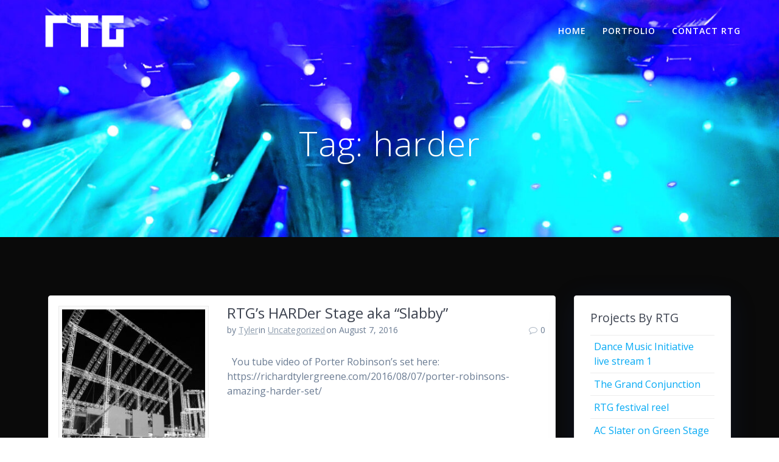

--- FILE ---
content_type: text/html; charset=UTF-8
request_url: https://richardtylergreene.com/tag/harder/
body_size: 9534
content:
<!DOCTYPE html><html lang="en-US"><head><meta charset="UTF-8"><meta name="viewport" content="width=device-width, initial-scale=1"><link rel="profile" href="http://gmpg.org/xfn/11"> <script defer src="[data-uri]"></script> <title>harder &#8211; Richard Tyler Greene</title><meta name='robots' content='max-image-preview:large' /><link rel='dns-prefetch' href='//fonts.googleapis.com' /><link rel="alternate" type="application/rss+xml" title="Richard Tyler Greene &raquo; Feed" href="https://richardtylergreene.com/feed/" /><link rel="alternate" type="application/rss+xml" title="Richard Tyler Greene &raquo; Comments Feed" href="https://richardtylergreene.com/comments/feed/" /><link rel="alternate" type="application/rss+xml" title="Richard Tyler Greene &raquo; harder Tag Feed" href="https://richardtylergreene.com/tag/harder/feed/" /> <!-- This site uses the Google Analytics by MonsterInsights plugin v8.24.0 - Using Analytics tracking - https://www.monsterinsights.com/ --> <script src="//www.googletagmanager.com/gtag/js?id=G-LBMTT2L97C"  data-cfasync="false" data-wpfc-render="false" type="text/javascript" async></script> <script data-cfasync="false" data-wpfc-render="false" type="text/javascript">var mi_version = '8.24.0';
				var mi_track_user = true;
				var mi_no_track_reason = '';
								var MonsterInsightsDefaultLocations = {"page_location":"https:\/\/richardtylergreene.com\/tag\/harder\/"};
				if ( typeof MonsterInsightsPrivacyGuardFilter === 'function' ) {
					var MonsterInsightsLocations = (typeof MonsterInsightsExcludeQuery === 'object') ? MonsterInsightsPrivacyGuardFilter( MonsterInsightsExcludeQuery ) : MonsterInsightsPrivacyGuardFilter( MonsterInsightsDefaultLocations );
				} else {
					var MonsterInsightsLocations = (typeof MonsterInsightsExcludeQuery === 'object') ? MonsterInsightsExcludeQuery : MonsterInsightsDefaultLocations;
				}

								var disableStrs = [
										'ga-disable-G-LBMTT2L97C',
									];

				/* Function to detect opted out users */
				function __gtagTrackerIsOptedOut() {
					for (var index = 0; index < disableStrs.length; index++) {
						if (document.cookie.indexOf(disableStrs[index] + '=true') > -1) {
							return true;
						}
					}

					return false;
				}

				/* Disable tracking if the opt-out cookie exists. */
				if (__gtagTrackerIsOptedOut()) {
					for (var index = 0; index < disableStrs.length; index++) {
						window[disableStrs[index]] = true;
					}
				}

				/* Opt-out function */
				function __gtagTrackerOptout() {
					for (var index = 0; index < disableStrs.length; index++) {
						document.cookie = disableStrs[index] + '=true; expires=Thu, 31 Dec 2099 23:59:59 UTC; path=/';
						window[disableStrs[index]] = true;
					}
				}

				if ('undefined' === typeof gaOptout) {
					function gaOptout() {
						__gtagTrackerOptout();
					}
				}
								window.dataLayer = window.dataLayer || [];

				window.MonsterInsightsDualTracker = {
					helpers: {},
					trackers: {},
				};
				if (mi_track_user) {
					function __gtagDataLayer() {
						dataLayer.push(arguments);
					}

					function __gtagTracker(type, name, parameters) {
						if (!parameters) {
							parameters = {};
						}

						if (parameters.send_to) {
							__gtagDataLayer.apply(null, arguments);
							return;
						}

						if (type === 'event') {
														parameters.send_to = monsterinsights_frontend.v4_id;
							var hookName = name;
							if (typeof parameters['event_category'] !== 'undefined') {
								hookName = parameters['event_category'] + ':' + name;
							}

							if (typeof MonsterInsightsDualTracker.trackers[hookName] !== 'undefined') {
								MonsterInsightsDualTracker.trackers[hookName](parameters);
							} else {
								__gtagDataLayer('event', name, parameters);
							}
							
						} else {
							__gtagDataLayer.apply(null, arguments);
						}
					}

					__gtagTracker('js', new Date());
					__gtagTracker('set', {
						'developer_id.dZGIzZG': true,
											});
					if ( MonsterInsightsLocations.page_location ) {
						__gtagTracker('set', MonsterInsightsLocations);
					}
										__gtagTracker('config', 'G-LBMTT2L97C', {"forceSSL":"true"} );
															window.gtag = __gtagTracker;										(function () {
						/* https://developers.google.com/analytics/devguides/collection/analyticsjs/ */
						/* ga and __gaTracker compatibility shim. */
						var noopfn = function () {
							return null;
						};
						var newtracker = function () {
							return new Tracker();
						};
						var Tracker = function () {
							return null;
						};
						var p = Tracker.prototype;
						p.get = noopfn;
						p.set = noopfn;
						p.send = function () {
							var args = Array.prototype.slice.call(arguments);
							args.unshift('send');
							__gaTracker.apply(null, args);
						};
						var __gaTracker = function () {
							var len = arguments.length;
							if (len === 0) {
								return;
							}
							var f = arguments[len - 1];
							if (typeof f !== 'object' || f === null || typeof f.hitCallback !== 'function') {
								if ('send' === arguments[0]) {
									var hitConverted, hitObject = false, action;
									if ('event' === arguments[1]) {
										if ('undefined' !== typeof arguments[3]) {
											hitObject = {
												'eventAction': arguments[3],
												'eventCategory': arguments[2],
												'eventLabel': arguments[4],
												'value': arguments[5] ? arguments[5] : 1,
											}
										}
									}
									if ('pageview' === arguments[1]) {
										if ('undefined' !== typeof arguments[2]) {
											hitObject = {
												'eventAction': 'page_view',
												'page_path': arguments[2],
											}
										}
									}
									if (typeof arguments[2] === 'object') {
										hitObject = arguments[2];
									}
									if (typeof arguments[5] === 'object') {
										Object.assign(hitObject, arguments[5]);
									}
									if ('undefined' !== typeof arguments[1].hitType) {
										hitObject = arguments[1];
										if ('pageview' === hitObject.hitType) {
											hitObject.eventAction = 'page_view';
										}
									}
									if (hitObject) {
										action = 'timing' === arguments[1].hitType ? 'timing_complete' : hitObject.eventAction;
										hitConverted = mapArgs(hitObject);
										__gtagTracker('event', action, hitConverted);
									}
								}
								return;
							}

							function mapArgs(args) {
								var arg, hit = {};
								var gaMap = {
									'eventCategory': 'event_category',
									'eventAction': 'event_action',
									'eventLabel': 'event_label',
									'eventValue': 'event_value',
									'nonInteraction': 'non_interaction',
									'timingCategory': 'event_category',
									'timingVar': 'name',
									'timingValue': 'value',
									'timingLabel': 'event_label',
									'page': 'page_path',
									'location': 'page_location',
									'title': 'page_title',
									'referrer' : 'page_referrer',
								};
								for (arg in args) {
																		if (!(!args.hasOwnProperty(arg) || !gaMap.hasOwnProperty(arg))) {
										hit[gaMap[arg]] = args[arg];
									} else {
										hit[arg] = args[arg];
									}
								}
								return hit;
							}

							try {
								f.hitCallback();
							} catch (ex) {
							}
						};
						__gaTracker.create = newtracker;
						__gaTracker.getByName = newtracker;
						__gaTracker.getAll = function () {
							return [];
						};
						__gaTracker.remove = noopfn;
						__gaTracker.loaded = true;
						window['__gaTracker'] = __gaTracker;
					})();
									} else {
										console.log("");
					(function () {
						function __gtagTracker() {
							return null;
						}

						window['__gtagTracker'] = __gtagTracker;
						window['gtag'] = __gtagTracker;
					})();
									}</script> <!-- / Google Analytics by MonsterInsights --><link rel='stylesheet' id='wp-block-library-css' href='https://richardtylergreene.com/wp-content/cache/autoptimize/css/autoptimize_single_d1e3cb750c443f8f12f3f0529ae9a2d4.css' type='text/css' media='all' /><style id='classic-theme-styles-inline-css' type='text/css'>/**
 * These rules are needed for backwards compatibility.
 * They should match the button element rules in the base theme.json file.
 */
.wp-block-button__link {
	color: #ffffff;
	background-color: #32373c;
	border-radius: 9999px; /* 100% causes an oval, but any explicit but really high value retains the pill shape. */

	/* This needs a low specificity so it won't override the rules from the button element if defined in theme.json. */
	box-shadow: none;
	text-decoration: none;

	/* The extra 2px are added to size solids the same as the outline versions.*/
	padding: calc(0.667em + 2px) calc(1.333em + 2px);

	font-size: 1.125em;
}

.wp-block-file__button {
	background: #32373c;
	color: #ffffff;
	text-decoration: none;
}</style><style id='global-styles-inline-css' type='text/css'>body{--wp--preset--color--black: #000000;--wp--preset--color--cyan-bluish-gray: #abb8c3;--wp--preset--color--white: #ffffff;--wp--preset--color--pale-pink: #f78da7;--wp--preset--color--vivid-red: #cf2e2e;--wp--preset--color--luminous-vivid-orange: #ff6900;--wp--preset--color--luminous-vivid-amber: #fcb900;--wp--preset--color--light-green-cyan: #7bdcb5;--wp--preset--color--vivid-green-cyan: #00d084;--wp--preset--color--pale-cyan-blue: #8ed1fc;--wp--preset--color--vivid-cyan-blue: #0693e3;--wp--preset--color--vivid-purple: #9b51e0;--wp--preset--gradient--vivid-cyan-blue-to-vivid-purple: linear-gradient(135deg,rgba(6,147,227,1) 0%,rgb(155,81,224) 100%);--wp--preset--gradient--light-green-cyan-to-vivid-green-cyan: linear-gradient(135deg,rgb(122,220,180) 0%,rgb(0,208,130) 100%);--wp--preset--gradient--luminous-vivid-amber-to-luminous-vivid-orange: linear-gradient(135deg,rgba(252,185,0,1) 0%,rgba(255,105,0,1) 100%);--wp--preset--gradient--luminous-vivid-orange-to-vivid-red: linear-gradient(135deg,rgba(255,105,0,1) 0%,rgb(207,46,46) 100%);--wp--preset--gradient--very-light-gray-to-cyan-bluish-gray: linear-gradient(135deg,rgb(238,238,238) 0%,rgb(169,184,195) 100%);--wp--preset--gradient--cool-to-warm-spectrum: linear-gradient(135deg,rgb(74,234,220) 0%,rgb(151,120,209) 20%,rgb(207,42,186) 40%,rgb(238,44,130) 60%,rgb(251,105,98) 80%,rgb(254,248,76) 100%);--wp--preset--gradient--blush-light-purple: linear-gradient(135deg,rgb(255,206,236) 0%,rgb(152,150,240) 100%);--wp--preset--gradient--blush-bordeaux: linear-gradient(135deg,rgb(254,205,165) 0%,rgb(254,45,45) 50%,rgb(107,0,62) 100%);--wp--preset--gradient--luminous-dusk: linear-gradient(135deg,rgb(255,203,112) 0%,rgb(199,81,192) 50%,rgb(65,88,208) 100%);--wp--preset--gradient--pale-ocean: linear-gradient(135deg,rgb(255,245,203) 0%,rgb(182,227,212) 50%,rgb(51,167,181) 100%);--wp--preset--gradient--electric-grass: linear-gradient(135deg,rgb(202,248,128) 0%,rgb(113,206,126) 100%);--wp--preset--gradient--midnight: linear-gradient(135deg,rgb(2,3,129) 0%,rgb(40,116,252) 100%);--wp--preset--font-size--small: 13px;--wp--preset--font-size--medium: 20px;--wp--preset--font-size--large: 36px;--wp--preset--font-size--x-large: 42px;--wp--preset--spacing--20: 0.44rem;--wp--preset--spacing--30: 0.67rem;--wp--preset--spacing--40: 1rem;--wp--preset--spacing--50: 1.5rem;--wp--preset--spacing--60: 2.25rem;--wp--preset--spacing--70: 3.38rem;--wp--preset--spacing--80: 5.06rem;--wp--preset--shadow--natural: 6px 6px 9px rgba(0, 0, 0, 0.2);--wp--preset--shadow--deep: 12px 12px 50px rgba(0, 0, 0, 0.4);--wp--preset--shadow--sharp: 6px 6px 0px rgba(0, 0, 0, 0.2);--wp--preset--shadow--outlined: 6px 6px 0px -3px rgba(255, 255, 255, 1), 6px 6px rgba(0, 0, 0, 1);--wp--preset--shadow--crisp: 6px 6px 0px rgba(0, 0, 0, 1);}:where(.is-layout-flex){gap: 0.5em;}:where(.is-layout-grid){gap: 0.5em;}body .is-layout-flow > .alignleft{float: left;margin-inline-start: 0;margin-inline-end: 2em;}body .is-layout-flow > .alignright{float: right;margin-inline-start: 2em;margin-inline-end: 0;}body .is-layout-flow > .aligncenter{margin-left: auto !important;margin-right: auto !important;}body .is-layout-constrained > .alignleft{float: left;margin-inline-start: 0;margin-inline-end: 2em;}body .is-layout-constrained > .alignright{float: right;margin-inline-start: 2em;margin-inline-end: 0;}body .is-layout-constrained > .aligncenter{margin-left: auto !important;margin-right: auto !important;}body .is-layout-constrained > :where(:not(.alignleft):not(.alignright):not(.alignfull)){max-width: var(--wp--style--global--content-size);margin-left: auto !important;margin-right: auto !important;}body .is-layout-constrained > .alignwide{max-width: var(--wp--style--global--wide-size);}body .is-layout-flex{display: flex;}body .is-layout-flex{flex-wrap: wrap;align-items: center;}body .is-layout-flex > *{margin: 0;}body .is-layout-grid{display: grid;}body .is-layout-grid > *{margin: 0;}:where(.wp-block-columns.is-layout-flex){gap: 2em;}:where(.wp-block-columns.is-layout-grid){gap: 2em;}:where(.wp-block-post-template.is-layout-flex){gap: 1.25em;}:where(.wp-block-post-template.is-layout-grid){gap: 1.25em;}.has-black-color{color: var(--wp--preset--color--black) !important;}.has-cyan-bluish-gray-color{color: var(--wp--preset--color--cyan-bluish-gray) !important;}.has-white-color{color: var(--wp--preset--color--white) !important;}.has-pale-pink-color{color: var(--wp--preset--color--pale-pink) !important;}.has-vivid-red-color{color: var(--wp--preset--color--vivid-red) !important;}.has-luminous-vivid-orange-color{color: var(--wp--preset--color--luminous-vivid-orange) !important;}.has-luminous-vivid-amber-color{color: var(--wp--preset--color--luminous-vivid-amber) !important;}.has-light-green-cyan-color{color: var(--wp--preset--color--light-green-cyan) !important;}.has-vivid-green-cyan-color{color: var(--wp--preset--color--vivid-green-cyan) !important;}.has-pale-cyan-blue-color{color: var(--wp--preset--color--pale-cyan-blue) !important;}.has-vivid-cyan-blue-color{color: var(--wp--preset--color--vivid-cyan-blue) !important;}.has-vivid-purple-color{color: var(--wp--preset--color--vivid-purple) !important;}.has-black-background-color{background-color: var(--wp--preset--color--black) !important;}.has-cyan-bluish-gray-background-color{background-color: var(--wp--preset--color--cyan-bluish-gray) !important;}.has-white-background-color{background-color: var(--wp--preset--color--white) !important;}.has-pale-pink-background-color{background-color: var(--wp--preset--color--pale-pink) !important;}.has-vivid-red-background-color{background-color: var(--wp--preset--color--vivid-red) !important;}.has-luminous-vivid-orange-background-color{background-color: var(--wp--preset--color--luminous-vivid-orange) !important;}.has-luminous-vivid-amber-background-color{background-color: var(--wp--preset--color--luminous-vivid-amber) !important;}.has-light-green-cyan-background-color{background-color: var(--wp--preset--color--light-green-cyan) !important;}.has-vivid-green-cyan-background-color{background-color: var(--wp--preset--color--vivid-green-cyan) !important;}.has-pale-cyan-blue-background-color{background-color: var(--wp--preset--color--pale-cyan-blue) !important;}.has-vivid-cyan-blue-background-color{background-color: var(--wp--preset--color--vivid-cyan-blue) !important;}.has-vivid-purple-background-color{background-color: var(--wp--preset--color--vivid-purple) !important;}.has-black-border-color{border-color: var(--wp--preset--color--black) !important;}.has-cyan-bluish-gray-border-color{border-color: var(--wp--preset--color--cyan-bluish-gray) !important;}.has-white-border-color{border-color: var(--wp--preset--color--white) !important;}.has-pale-pink-border-color{border-color: var(--wp--preset--color--pale-pink) !important;}.has-vivid-red-border-color{border-color: var(--wp--preset--color--vivid-red) !important;}.has-luminous-vivid-orange-border-color{border-color: var(--wp--preset--color--luminous-vivid-orange) !important;}.has-luminous-vivid-amber-border-color{border-color: var(--wp--preset--color--luminous-vivid-amber) !important;}.has-light-green-cyan-border-color{border-color: var(--wp--preset--color--light-green-cyan) !important;}.has-vivid-green-cyan-border-color{border-color: var(--wp--preset--color--vivid-green-cyan) !important;}.has-pale-cyan-blue-border-color{border-color: var(--wp--preset--color--pale-cyan-blue) !important;}.has-vivid-cyan-blue-border-color{border-color: var(--wp--preset--color--vivid-cyan-blue) !important;}.has-vivid-purple-border-color{border-color: var(--wp--preset--color--vivid-purple) !important;}.has-vivid-cyan-blue-to-vivid-purple-gradient-background{background: var(--wp--preset--gradient--vivid-cyan-blue-to-vivid-purple) !important;}.has-light-green-cyan-to-vivid-green-cyan-gradient-background{background: var(--wp--preset--gradient--light-green-cyan-to-vivid-green-cyan) !important;}.has-luminous-vivid-amber-to-luminous-vivid-orange-gradient-background{background: var(--wp--preset--gradient--luminous-vivid-amber-to-luminous-vivid-orange) !important;}.has-luminous-vivid-orange-to-vivid-red-gradient-background{background: var(--wp--preset--gradient--luminous-vivid-orange-to-vivid-red) !important;}.has-very-light-gray-to-cyan-bluish-gray-gradient-background{background: var(--wp--preset--gradient--very-light-gray-to-cyan-bluish-gray) !important;}.has-cool-to-warm-spectrum-gradient-background{background: var(--wp--preset--gradient--cool-to-warm-spectrum) !important;}.has-blush-light-purple-gradient-background{background: var(--wp--preset--gradient--blush-light-purple) !important;}.has-blush-bordeaux-gradient-background{background: var(--wp--preset--gradient--blush-bordeaux) !important;}.has-luminous-dusk-gradient-background{background: var(--wp--preset--gradient--luminous-dusk) !important;}.has-pale-ocean-gradient-background{background: var(--wp--preset--gradient--pale-ocean) !important;}.has-electric-grass-gradient-background{background: var(--wp--preset--gradient--electric-grass) !important;}.has-midnight-gradient-background{background: var(--wp--preset--gradient--midnight) !important;}.has-small-font-size{font-size: var(--wp--preset--font-size--small) !important;}.has-medium-font-size{font-size: var(--wp--preset--font-size--medium) !important;}.has-large-font-size{font-size: var(--wp--preset--font-size--large) !important;}.has-x-large-font-size{font-size: var(--wp--preset--font-size--x-large) !important;}
.wp-block-navigation a:where(:not(.wp-element-button)){color: inherit;}
:where(.wp-block-post-template.is-layout-flex){gap: 1.25em;}:where(.wp-block-post-template.is-layout-grid){gap: 1.25em;}
:where(.wp-block-columns.is-layout-flex){gap: 2em;}:where(.wp-block-columns.is-layout-grid){gap: 2em;}
.wp-block-pullquote{font-size: 1.5em;line-height: 1.6;}</style><link rel='stylesheet' id='mesmerize-parent-css' href='https://richardtylergreene.com/wp-content/themes/mesmerize/style.min.css' type='text/css' media='all' /><link rel='stylesheet' id='mesmerize-style-css' href='https://richardtylergreene.com/wp-content/themes/highlight/style.min.css' type='text/css' media='all' /><style id='mesmerize-style-inline-css' type='text/css'>img.logo.dark, img.custom-logo{width:auto;max-height:70px !important;}
@media screen and (min-width: 768px){.header{background-position:center center;}}.header-homepage:not(.header-slide).color-overlay:before{background:#000000;}.header-homepage:not(.header-slide) .background-overlay,.header-homepage:not(.header-slide).color-overlay::before{opacity:0.7;}.header-homepage .header-description-row{padding-top:20%;padding-bottom:20%;}.inner-header-description{padding-top:8%;padding-bottom:8%;}@media screen and (max-width:767px){.header-homepage .header-description-row{padding-top:15%;padding-bottom:15%;}}@media only screen and (min-width: 768px){.header-content .align-holder{width:80%!important;}.inner-header-description{text-align:center!important;}}</style><link rel='stylesheet' id='mesmerize-style-bundle-css' href='https://richardtylergreene.com/wp-content/themes/mesmerize/assets/css/theme.bundle.min.css' type='text/css' media='all' /><link rel='stylesheet' id='mesmerize-fonts-css' href="" data-href='https://fonts.googleapis.com/css?family=Open+Sans%3A300%2C400%2C600%2C700%7CMuli%3A300%2C300italic%2C400%2C400italic%2C600%2C600italic%2C700%2C700italic%2C900%2C900italic%7CPlayfair+Display%3A400%2C400italic%2C700%2C700italic&#038;subset=latin%2Clatin-ext&#038;display=swap' type='text/css' media='all' /> <script defer type="text/javascript" src="https://richardtylergreene.com/wp-content/cache/autoptimize/js/autoptimize_single_65d2c49358191827621320cc29f9faf2.js" id="monsterinsights-frontend-script-js"></script> <script data-cfasync="false" data-wpfc-render="false" type="text/javascript" id='monsterinsights-frontend-script-js-extra'>/* <![CDATA[ */
var monsterinsights_frontend = {"js_events_tracking":"true","download_extensions":"doc,pdf,ppt,zip,xls,docx,pptx,xlsx","inbound_paths":"[]","home_url":"https:\/\/richardtylergreene.com","hash_tracking":"false","v4_id":"G-LBMTT2L97C"};/* ]]> */</script> <script type="text/javascript" src="https://richardtylergreene.com/wp-includes/js/jquery/jquery.js" id="jquery-core-js"></script> <script defer type="text/javascript" src="https://richardtylergreene.com/wp-content/cache/autoptimize/js/autoptimize_single_e2620f2ae61d84e5edef5a0b7b95cf96.js" id="jquery-migrate-js"></script> <script defer id="jquery-js-after" src="[data-uri]"></script> <link rel="https://api.w.org/" href="https://richardtylergreene.com/wp-json/" /><link rel="alternate" type="application/json" href="https://richardtylergreene.com/wp-json/wp/v2/tags/26" /><link rel="EditURI" type="application/rsd+xml" title="RSD" href="https://richardtylergreene.com/xmlrpc.php?rsd" /><meta name="generator" content="WordPress 6.4.7" /><style data-name="header-gradient-overlay">.header .background-overlay {
                background: linear-gradient(135deg , rgba(102,126,234, 0.8) 0%, rgba(118,75,162,0.8) 100%);
            }</style> <script defer src="[data-uri]"></script> <style type="text/css" id="custom-background-css">body.custom-background { background-color: #0a0a0a; }</style><link rel="icon" href="https://richardtylergreene.com/wp-content/uploads/2023/04/cropped-RTG-L-1-32x32.png" sizes="32x32" /><link rel="icon" href="https://richardtylergreene.com/wp-content/uploads/2023/04/cropped-RTG-L-1-192x192.png" sizes="192x192" /><link rel="apple-touch-icon" href="https://richardtylergreene.com/wp-content/uploads/2023/04/cropped-RTG-L-1-180x180.png" /><meta name="msapplication-TileImage" content="https://richardtylergreene.com/wp-content/uploads/2023/04/cropped-RTG-L-1-270x270.png" /><style type="text/css" id="wp-custom-css">/** WPFORMS WPFORMSLABEL **/
.wpforms-form label{
 color:rgb(100, 100, 100)!important; 
}
 
/** WPFORMS Input Textarea **/
.wpforms-form input, .wpforms-form textarea{
 background-color:rgb(200, 200, 200)!important; 
}
 
/** WPFORMS BUTTON COLOR **/
.wpforms-form button{
 background-color:rgb(200, 200, 200)!important; 
}
 
/** WPFORMS SUBMIT BUTTON **/
button.wpforms-submit{
 color:#FFFFFF!important; 
 background-color:rgb(150, 150, 150)!important; 
}
 
/** WPFORMS SUBMIT BUTTON Hover **/
button.wpforms-submit:hover{
 color:rgb(25, 25, 25)!important; 
 background-color:rgb(175, 175, 175)!important; 
}</style><style id="page-content-custom-styles"></style><style data-name="background-content-colors">.mesmerize-inner-page .page-content,
        .mesmerize-inner-page .content,
        .mesmerize-front-page.mesmerize-content-padding .page-content {
            background-color: #0a0a0a;
        }</style></head><body class="archive tag tag-harder tag-26 custom-background wp-custom-logo mesmerize-inner-page"><style>.screen-reader-text[href="#page-content"]:focus {
   background-color: #f1f1f1;
   border-radius: 3px;
   box-shadow: 0 0 2px 2px rgba(0, 0, 0, 0.6);
   clip: auto !important;
   clip-path: none;
   color: #21759b;

}</style><a class="skip-link screen-reader-text" href="#page-content">Skip to content</a><div  id="page-top" class="header-top"><div class="navigation-bar " ><div class="navigation-wrapper "><div class="row basis-auto"><div class="logo_col col-xs col-sm-fit"> <a href="https://richardtylergreene.com/" class="logo-link dark" rel="home" itemprop="url"  data-type="group"  data-dynamic-mod="true"><img width="1389" height="649" src="https://richardtylergreene.com/wp-content/uploads/2023/04/cropped-RTG-LOGO-2-DARK.png" class="logo dark" alt="" itemprop="logo" decoding="async" fetchpriority="high" srcset="https://richardtylergreene.com/wp-content/uploads/2023/04/cropped-RTG-LOGO-2-DARK.png 1389w, https://richardtylergreene.com/wp-content/uploads/2023/04/cropped-RTG-LOGO-2-DARK-300x140.png 300w, https://richardtylergreene.com/wp-content/uploads/2023/04/cropped-RTG-LOGO-2-DARK-1024x478.png 1024w, https://richardtylergreene.com/wp-content/uploads/2023/04/cropped-RTG-LOGO-2-DARK-768x359.png 768w" sizes="(max-width: 1389px) 100vw, 1389px" /></a><a href="https://richardtylergreene.com/" class="custom-logo-link" data-type="group"  data-dynamic-mod="true" rel="home"><img width="1389" height="649" src="https://richardtylergreene.com/wp-content/uploads/2023/04/cropped-RTG-LOGO-2-1.png" class="custom-logo" alt="Richard Tyler Greene" decoding="async" srcset="https://richardtylergreene.com/wp-content/uploads/2023/04/cropped-RTG-LOGO-2-1.png 1389w, https://richardtylergreene.com/wp-content/uploads/2023/04/cropped-RTG-LOGO-2-1-300x140.png 300w, https://richardtylergreene.com/wp-content/uploads/2023/04/cropped-RTG-LOGO-2-1-1024x478.png 1024w, https://richardtylergreene.com/wp-content/uploads/2023/04/cropped-RTG-LOGO-2-1-768x359.png 768w" sizes="(max-width: 1389px) 100vw, 1389px" /></a></div><div class="main_menu_col col-xs"><div id="mainmenu_container" class="row"><ul id="main_menu" class="active-line-bottom main-menu dropdown-menu"><li id="menu-item-35" class="menu-item menu-item-type-custom menu-item-object-custom menu-item-home menu-item-35"><a href="https://richardtylergreene.com">HOME</a></li><li id="menu-item-36" class="menu-item menu-item-type-custom menu-item-object-custom menu-item-36"><a href="https://richardtylergreene.com/portfolio">PORTFOLIO</a></li><li id="menu-item-26" class="menu-item menu-item-type-post_type menu-item-object-page menu-item-26"><a href="https://richardtylergreene.com/contact-rtg/">CONTACT RTG</a></li></ul></div> <a href="#" data-component="offcanvas" data-target="#offcanvas-wrapper" data-direction="right" data-width="300px" data-push="false"><div class="bubble"></div> <i class="fa fa-bars"></i> </a><div id="offcanvas-wrapper" class="hide force-hide  offcanvas-right"><div class="offcanvas-top"><div class="logo-holder"> <a href="https://richardtylergreene.com/" class="logo-link dark" rel="home" itemprop="url"  data-type="group"  data-dynamic-mod="true"><img width="1389" height="649" src="https://richardtylergreene.com/wp-content/uploads/2023/04/cropped-RTG-LOGO-2-DARK.png" class="logo dark" alt="" itemprop="logo" decoding="async" srcset="https://richardtylergreene.com/wp-content/uploads/2023/04/cropped-RTG-LOGO-2-DARK.png 1389w, https://richardtylergreene.com/wp-content/uploads/2023/04/cropped-RTG-LOGO-2-DARK-300x140.png 300w, https://richardtylergreene.com/wp-content/uploads/2023/04/cropped-RTG-LOGO-2-DARK-1024x478.png 1024w, https://richardtylergreene.com/wp-content/uploads/2023/04/cropped-RTG-LOGO-2-DARK-768x359.png 768w" sizes="(max-width: 1389px) 100vw, 1389px" /></a><a href="https://richardtylergreene.com/" class="custom-logo-link" data-type="group"  data-dynamic-mod="true" rel="home"><img width="1389" height="649" src="https://richardtylergreene.com/wp-content/uploads/2023/04/cropped-RTG-LOGO-2-1.png" class="custom-logo" alt="Richard Tyler Greene" decoding="async" srcset="https://richardtylergreene.com/wp-content/uploads/2023/04/cropped-RTG-LOGO-2-1.png 1389w, https://richardtylergreene.com/wp-content/uploads/2023/04/cropped-RTG-LOGO-2-1-300x140.png 300w, https://richardtylergreene.com/wp-content/uploads/2023/04/cropped-RTG-LOGO-2-1-1024x478.png 1024w, https://richardtylergreene.com/wp-content/uploads/2023/04/cropped-RTG-LOGO-2-1-768x359.png 768w" sizes="(max-width: 1389px) 100vw, 1389px" /></a></div></div><div id="offcanvas-menu" class="menu-main-menu-container"><ul id="offcanvas_menu" class="offcanvas_menu"><li class="menu-item menu-item-type-custom menu-item-object-custom menu-item-home menu-item-35"><a href="https://richardtylergreene.com">HOME</a></li><li class="menu-item menu-item-type-custom menu-item-object-custom menu-item-36"><a href="https://richardtylergreene.com/portfolio">PORTFOLIO</a></li><li class="menu-item menu-item-type-post_type menu-item-object-page menu-item-26"><a href="https://richardtylergreene.com/contact-rtg/">CONTACT RTG</a></li></ul></div></div></div></div></div></div></div><div id="page" class="site"><div class="header-wrapper"><div  class='header  custom-mobile-image' style='; background-image:url(&quot;https://richardtylergreene.com/wp-content/uploads/2025/12/cropped-SW-glad-WT-RTG-2025-1.jpg&quot;); background-color:#BDBDBD' data-parallax-depth='20'><div class="inner-header-description gridContainer"><div class="row header-description-row"><div class="col-xs col-xs-12"><h1 class="hero-title"> Tag: <span>harder</span></h1></div></div></div> <script defer src="[data-uri]"></script> </div></div><div id='page-content' class="content blog-page"><div class="gridContainer gridContainer content"><div class="row"><div class="col-xs-12 col-sm-8 col-md-9"><div class="post-list row"  data-no-masonry='1' ><div class="post-list-item col-xs-12 space-bottom col-sm-12 col-md-12" data-masonry-width="col-sm-12.col-md-12"><div id="post-284"><div class="post-container"><div class="post-inner"><div class="row"><div class="col-md-4 thumb-col"><div class="thumb-container"><div class="post-thumbnail"> <a href="https://richardtylergreene.com/2016/08/07/rtgs-harder-stage-aka-slabby/" class="post-list-item-thumb "> <img width="250" height="250" src="https://richardtylergreene.com/wp-content/uploads/2016/08/bw-truss-rtg-250x250.jpg" class="attachment-post-thumbnail size-post-thumbnail wp-post-image" alt="" decoding="async" srcset="https://richardtylergreene.com/wp-content/uploads/2016/08/bw-truss-rtg-250x250.jpg 250w, https://richardtylergreene.com/wp-content/uploads/2016/08/bw-truss-rtg-150x150.jpg 150w, https://richardtylergreene.com/wp-content/uploads/2016/08/bw-truss-rtg-174x174.jpg 174w" sizes="(max-width: 250px) 100vw, 250px" /> </a></div></div></div><div class="col-md-8 text-left item-content"><div class="list-padding"><h2 class="post-title text-left h3"> <a href="https://richardtylergreene.com/2016/08/07/rtgs-harder-stage-aka-slabby/" rel="bookmark">RTG&#8217;s HARDer Stage aka &#8220;Slabby&#8221;</a></h2><div class="row post-meta small"><div class="col-md-10 col-xs-9"><ul class="is-bar"><li>by <a href="https://richardtylergreene.com/author/tyler/" title="Posts by Tyler" rel="author">Tyler</a></li><li>in <a href="https://richardtylergreene.com/category/uncategorized/" rel="category tag">Uncategorized</a></li><li>on August 7, 2016</li></ul></div><div class="col-md-2 col-xs-3 text-right"> <i class="font-icon-post fa fa-comment-o"></i><span>0</span></div></div><div class="post-excerpt"><p>&nbsp; You tube video of Porter Robinson&#8217;s set here: https://richardtylergreene.com/2016/08/07/porter-robinsons-amazing-harder-set/</p></div></div></div></div><!-- /row --></div></div></div></div></div><div class="navigation-c"></div></div><div class="sidebar col-sm-4 col-md-3"><div class="panel bg-color-white"><div id="recent-posts-2" class="widget widget_recent_entries"><h5 class="widgettitle">Projects by RTG</h5><ul><li> <a href="https://richardtylergreene.com/2021/01/18/dance-music-initiative-live-stream-1/">Dance Music Initiative live stream 1</a></li><li> <a href="https://richardtylergreene.com/2020/12/27/the-grand-conjunction/">The Grand Conjunction</a></li><li> <a href="https://richardtylergreene.com/2016/10/02/rtg-festival-reel/">RTG festival reel</a></li><li> <a href="https://richardtylergreene.com/2016/09/02/ac-slater-on-green-stage/">AC Slater on Green Stage</a></li><li> <a href="https://richardtylergreene.com/2016/08/07/porter-robinsons-amazing-harder-set/">Porter Robinson&#8217;s amazing HARDer set</a></li><li> <a href="https://richardtylergreene.com/2016/08/07/rtgs-harder-stage-aka-slabby/">RTG&#8217;s HARDer Stage aka &#8220;Slabby&#8221;</a></li></ul></div><div id="nav_menu-7" class="widget widget_nav_menu"><h5 class="widgettitle">RTG&#8217;s Portfolio</h5><div class="menu-designs-container"><ul id="menu-designs" class="menu"><li id="menu-item-28" class="menu-item menu-item-type-post_type menu-item-object-page menu-item-28"><a href="https://richardtylergreene.com/winwood/">Winwood</a></li><li id="menu-item-156" class="menu-item menu-item-type-post_type menu-item-object-page menu-item-156"><a href="https://richardtylergreene.com/opeth/">Opeth</a></li><li id="menu-item-162" class="menu-item menu-item-type-post_type menu-item-object-page menu-item-162"><a href="https://richardtylergreene.com/kings-of-leon/">KOL</a></li><li id="menu-item-188" class="menu-item menu-item-type-post_type menu-item-object-page menu-item-188"><a href="https://richardtylergreene.com/kroq/">KROQ</a></li><li id="menu-item-196" class="menu-item menu-item-type-post_type menu-item-object-page menu-item-196"><a href="https://richardtylergreene.com/bjork/">Bjork</a></li><li id="menu-item-199" class="menu-item menu-item-type-post_type menu-item-object-page menu-item-199"><a href="https://richardtylergreene.com/electric-daisy-carnival/">Cosmic Meadow</a></li><li id="menu-item-259" class="menu-item menu-item-type-post_type menu-item-object-page menu-item-259"><a href="https://richardtylergreene.com/monopoly/">Monopoly Vegas</a></li><li id="menu-item-355" class="menu-item menu-item-type-post_type menu-item-object-page menu-item-355"><a href="https://richardtylergreene.com/tiers/">Tiers</a></li><li id="menu-item-207" class="menu-item menu-item-type-post_type menu-item-object-page menu-item-207"><a href="https://richardtylergreene.com/hardfest/">Haunted Mansion</a></li><li id="menu-item-346" class="menu-item menu-item-type-post_type menu-item-object-page menu-item-346"><a href="https://richardtylergreene.com/nevergiveup/">Bone Shaker</a></li><li id="menu-item-363" class="menu-item menu-item-type-post_type menu-item-object-page menu-item-363"><a href="https://richardtylergreene.com/green-stage/">Green Stage</a></li><li id="menu-item-272" class="menu-item menu-item-type-post_type menu-item-object-page menu-item-272"><a href="https://richardtylergreene.com/hard-summer/">Harder Stage</a></li><li id="menu-item-452" class="menu-item menu-item-type-post_type menu-item-object-page menu-item-452"><a href="https://richardtylergreene.com/sci-fighter/">SciFighter Station</a></li></ul></div></div><div id="search-2" class="widget widget_search"><form role="search" method="get" class="search-form" action="https://richardtylergreene.com/"> <label> <span class="screen-reader-text">Search for:</span> <input type="search" class="search-field" placeholder="Search &hellip;" value="" name="s"/> </label></form></div></div></div></div></div></div><div  class='footer footer-simple'><div  class='footer-content center-xs'><div class="gridContainer"><div class="row middle-xs footer-content-row"><div class="footer-content-col col-xs-12"><p  class="copyright">&copy;&nbsp;&nbsp;2026&nbsp;Richard Tyler Greene.&nbsp;Built using WordPress and the <a target="_blank" href="https://extendthemes.com/go/built-with-highlight/" rel="nofollow" class="mesmerize-theme-link">Highlight Theme</a></p></div></div></div></div></div></div><style id='core-block-supports-inline-css' type='text/css'>/**
 * Core styles: block-supports
 */</style> <script type="text/javascript"  defer="defer" src="https://richardtylergreene.com/wp-includes/js/imagesloaded.min.js" id="imagesloaded-js"></script> <script type="text/javascript"  defer="defer" src="https://richardtylergreene.com/wp-includes/js/masonry.min.js" id="masonry-js"></script> <script type="text/javascript"  defer="defer" src="https://richardtylergreene.com/wp-content/themes/mesmerize/assets/js/theme.bundle.min.js" id="mesmerize-theme-js"></script> <script defer type="text/javascript" src="https://richardtylergreene.com/wp-content/cache/autoptimize/js/autoptimize_single_45d47b2211079d63610ce813fb55ce20.js" id="theme-child-js"></script> <script defer src="[data-uri]"></script> </body></html>